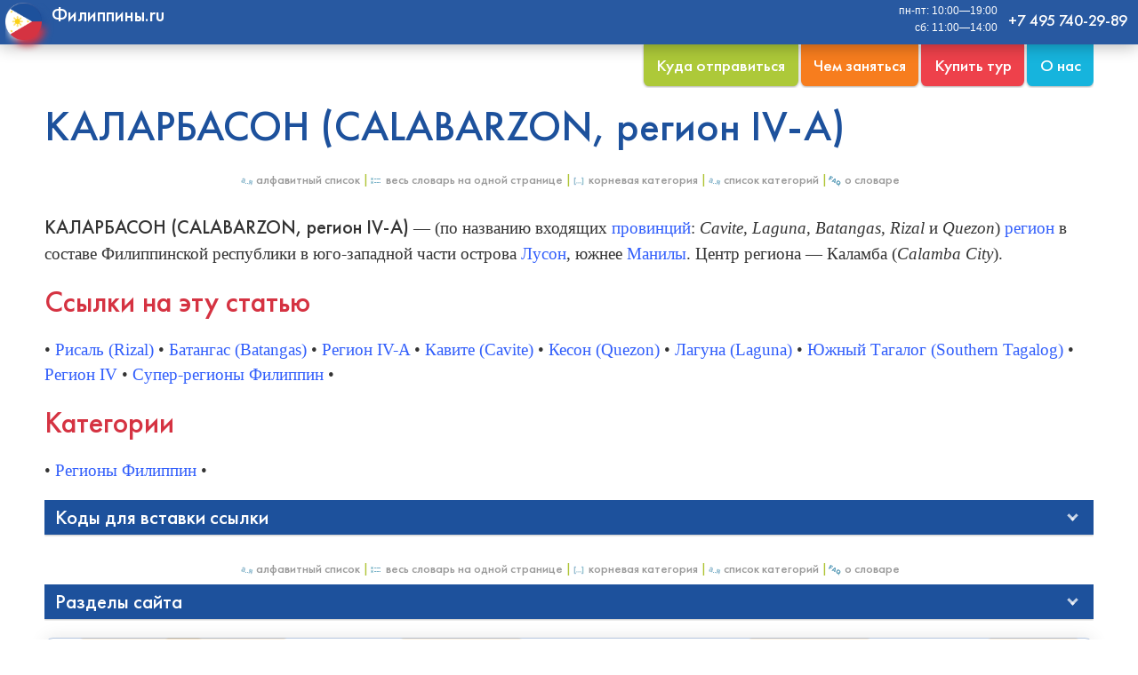

--- FILE ---
content_type: text/html; charset=windows-1251
request_url: http://www.philippine.ru/glossary.php?word=136
body_size: 4722
content:
<!DOCTYPE html>
<html lang="ru"><head>
<title>КАЛАРБАСОН (CALABARZON, регион IV-A): словарь по Филиппинам | Филиппины.RU</title>
<meta name="Description" content="КАЛАРБАСОН (CALABARZON, регион IV-A): понятие из cловаря по Филиппинам" />
<meta name="Keywords" content="КАЛАРБАСОН (CALABARZON, регион IV-A),словарь,список,Филиппины,филиппинский" />
<meta name="Author" content="Филиппины.RU">
<meta name="Copyright" content="Филиппины.RU">
<meta property="og:type" content="article" />
<meta property="og:url" content="http://philippine.ru/glossary.php?word=136" />
<meta property="og:title" content="КАЛАРБАСОН (CALABARZON, регион IV-A): словарь по Филиппинам" />
<meta property="og:description" content="КАЛАРБАСОН (CALABARZON, регион IV-A): понятие из cловаря по Филиппинам" />
<meta name="viewport" content="width=device-width, initial-scale=1.0">
<link rel="stylesheet" href="/i/n.css">
<link rel="shortcut icon" href="/i/n_favicon.ico" type="image/x-icon">
</head><body>
<div id="flexwrapper"><div id="flexcontent">
<div id="hiddenlogobar">
<div style="display:table;float:right;">
<div id="hiddenlogoduty" style="display:none;"><span style="font-family:sans-serif; font-size:12px;">пн-пт: 10:00—19:00<br>сб: 11:00—14:00</span></div>
<div style="display:table-cell; vertical-align:middle; padding-right:12px;padding-top:3px;"><a href="tel:+74957402989"><span style="font-family:FT;font-size:18px;">+7 495 740-29-89</span></a></div>
</div>
<a href="/"><img src="/i/n_logo.png" width="41" height="42" class="blue_shadow" border="0" style="margin-left:6px; margin-top:3px;width:41px;height:auto;" alt="Филиппины.ru" /><div style="display:inline-block;font-family:FT;font-size:22px;padding-left:.5em;padding-top:6px;"> Филиппины.ru</div></a>
</div>
<div class="central_container" style="padding-top:50px;">
<ul id="top_sect">
<li><a href="/about.html" class="top_sect4">О нас</a></li>
<li><a href="/offers.html" class="top_sect3">Купить тур</a></li>
<li><a href="/adventures.html" class="top_sect2">Чем заняться</a></li>
<li><a href="/wheretogo.html" class="top_sect1">Куда отправиться</a></li>
</ul>
<h1>КАЛАРБАСОН (CALABARZON, регион IV-A)</h1>
<div class="bottomnav" style="text-transform:lowercase;text-align:center;margin:0;padding:0;border:0;color:#afc436;;FONT-FAMILY:FT;padding:.5em;"><a href="/glossary_alphabet.html"><img src="/i/g_1.gif" width=16 height=12 border=0 alt="Словарь по Филиппинам">&nbsp;Алфавитный список</a>
|<a href="/glossary.html"><img src="/i/g_2.gif" width=16 height=12 border=0 alt="Все статьи">&nbsp;Весь Словарь на одной странице</a>
|<a href="/glossary_category.php?cat=1"><img src="/i/g_3.gif" width=16 height=12 border=0 alt="Корень категорий">&nbsp;Корневая категория</a>
|<a href="/glossary_category_alphabet.html"><img src="/i/g_1.gif" width=16 height=12 border=0 alt="Все категории">&nbsp;Список категорий</a>
|<a href="/glossary_faq.html"><img src="/i/g_5.gif" width=16 height=12 border=0 alt="Описание, подсказка, обратная связь">&nbsp;О Словаре</a></div><p itemscope itemtype="http://webmaster.yandex.ru/vocabularies/term-def.xml"><span class="acbig" itemprop="term">КАЛАРБАСОН (CALABARZON, регион IV-A)</span> — <span itemprop="definition">(по названию входящих <a href=/glossary.php?word=185>провинций</a>: <i>Cavite</i>, <i>Laguna</i>, <i>Batangas</i>, <i>Rizal</i> и <i>Quezon</i>) <a href=/glossary.php?word=184>регион</a> в составе Филиппинской республики в юго-западной части острова <a href=/glossary.php?word=6>Лусон</a>, южнее <a href=/glossary.php?word=5>Манилы</a>. Центр региона — Каламба (<i>Calamba City</i>).</span></p>
<h2>Ссылки на эту статью</h2>
<p>• <a href="/glossary.php?word=54">Рисаль (Rizal)</a> • <a href="/glossary.php?word=108">Батангас (Batangas)</a> • <a href="/glossary.php?word=209">Регион IV-A</a> • <a href="/glossary.php?word=253">Кавите (Cavite)</a> • <a href="/glossary.php?word=254">Кесон (Quezon)</a> • <a href="/glossary.php?word=257">Лагуна (Laguna)</a> • <a href="/glossary.php?word=370">Южный Тагалог (Southern Tagalog)</a> • <a href="/glossary.php?word=371">Регион IV</a> • <a href="/glossary.php?word=629">Супер-регионы Филиппин</a> • <p><h2>Категории</h2>
<p>• <a href="/glossary_category.php?cat=97">Регионы Филиппин</a> • <p>
<noindex><div class="accordion"><ul>
<li><input type="checkbox" checked><i class="arrow_icon"></i><h2 class="title_block">Коды для вставки ссылки</h2>
<div class="msg" style="padding-left:1em;padding-bottom:1em;">
<h3>HTML-код</h3>
<code>&lt;a href="http://philippine.ru/glossary.php?word=136" title="КАЛАРБАСОН (CALABARZON, регион IV-A): посмотреть определение в Словаре по Филиппинам"&gt;&lt;img src="http://philippine.ru/i/i_gloss.gif" width="13" height="13" border="0" alt="КАЛАРБАСОН (CALABARZON, регион IV-A): посмотреть определение в Словаре по Филиппинам" /&gt;&lt;/a&gt;</code>
<h3>bb-код</h3>
<code>[url=http://philippine.ru/glossary.php?word=136][img]http://philippine.ru/i/i_gloss.gif[/img][/url]</code>
<h3>Просто адрес</h3>
<code>http://philippine.ru/glossary.php?word=136</code></li>
</ul></div></noindex>
<div class="bottomnav" style="text-transform:lowercase;text-align:center;margin:0;padding:0;border:0;color:#afc436;;FONT-FAMILY:FT;padding:.5em;"><a href="/glossary_alphabet.html"><img src="/i/g_1.gif" width=16 height=12 border=0 alt="Словарь по Филиппинам">&nbsp;Алфавитный список</a>
|<a href="/glossary.html"><img src="/i/g_2.gif" width=16 height=12 border=0 alt="Все статьи">&nbsp;Весь Словарь на одной странице</a>
|<a href="/glossary_category.php?cat=1"><img src="/i/g_3.gif" width=16 height=12 border=0 alt="Корень категорий">&nbsp;Корневая категория</a>
|<a href="/glossary_category_alphabet.html"><img src="/i/g_1.gif" width=16 height=12 border=0 alt="Все категории">&nbsp;Список категорий</a>
|<a href="/glossary_faq.html"><img src="/i/g_5.gif" width=16 height=12 border=0 alt="Описание, подсказка, обратная связь">&nbsp;О Словаре</a></div>
<div class="accordion"><ul>
<li><input type="checkbox" checked><i class="arrow_icon"></i><h2 class="title_block">Разделы сайта</h2>
<div class="msg">
<p><a class="sectile" href="/"><img src="/i/icon_logo.png" width="16" height="16" border="0" style="width:1em; height:1em;">&nbsp;Главная</a>
<a class="sectile" href="/offers.html"><img src="/i/icon_money.png" width="16" height="16" border="0" style="width:1em; height:1em;" />&nbsp;Приобрести тур</a>
<a class="sectile" href="/wheretogo.html"><img src="/i/icon_tile.png" width="16" height="16" border="0" style="width:1em; height:1em;">&nbsp;Куда отправиться</a>
<a class="sectile" href="/adventures.html"><img src="/i/icon_fish.png" width="16" height="16" border="0" style="width:1em; height:1em;">&nbsp;Чем заняться</a>
<a class="sectile" href="/sights.html"><img src="/i/icon_map_pin.png" width="16" height="16" border="0" style="width:1em; height:1em;">&nbsp;Что посмотреть</a>
<a class="sectile" href="/flora_fauna.html"><img src="/i/icon_leaf.png" width="16" height="16" border="0" style="width:1em; height:1em;">&nbsp;Природа</a>
<a class="sectile" href="/geography_of_the_philippines.html"><img src="/i/icon_compass.png" width="16" height="16" border="0" style="width:1em; height:1em;">&nbsp;Где находятся Филиппины</a>
<a class="sectile" href="/regions.html"><img src="/i/icon_signboard.png" width="16" height="16" border="0" style="width:1em; height:1em;">&nbsp;Регионы</a>
<a class="sectile" href="/divisions.html"><img src="/i/icon_puzzle.png" width="16" height="16" border="0" style="width:1em; height:1em;">&nbsp;Административное деление</a>
<a class="sectile" href="/politics.html"><img src="/i/icon_star.png" width="16" height="16" border="0" style="width:1em; height:1em;">&nbsp;Политическое устройство</a>
<a class="sectile" href="/maps.html"><img src="/i/icon_maps.png" width="16" height="16" border="0" style="width:1em; height:1em;">&nbsp;Карта</a>
<a class="sectile" href="/fillipiny.html"><img src="/i/icon_write.png" width="16" height="16" border="0" style="width:1em; height:1em;">&nbsp;Варианты названия</a>
<a class="sectile" href="/climate.html"><img src="/i/icon_sun.png" width="16" height="16" border="0" style="width:1em; height:1em;">&nbsp;Климат</a>
<a class="sectile" href="/cuisine.html"><img src="/i/icon_food.png" width="16" height="16" border="0" style="width:1em; height:1em;">&nbsp;Кухня</a>
<a class="sectile" href="/money.html"><img src="/i/icon_bux.png" width="16" height="16" border="0" style="width:1em; height:1em;">&nbsp;Валюта</a>
<a class="sectile" href="/population.html"><img src="/i/icon_people.png" width="16" height="16" border="0" style="width:1em; height:1em;">&nbsp;Население</a>
<a class="sectile" href="/chronology.html"><img src="/i/icon_history.png" width="16" height="16" border="0" style="width:1em; height:1em;">&nbsp;История</a>
<a class="sectile" href="/feasts_holidays.html"><img src="/i/icon_calendar.png" width="16" height="16" border="0" style="width:1em; height:1em;">&nbsp;Праздники</a>
<a class="sectile" href="/symbols.html"><img src="/i/icon_coa.png" width="16" height="16" border="0" style="width:1em; height:1em;">&nbsp;Символы</a>
<a class="sectile" href="/hotels.html"><img src="/i/icon_hotel.png" width="16" height="16" border="0" style="width:1em; height:1em;">&nbsp;Отели</a>
<a class="sectile" href="/offers.html"><img src="/i/icon_money.png" width="16" height="16" border="0" style="width:1em; height:1em;">&nbsp;Туры и цены</a>
<a class="sectile" href="/diving.html"><img src="/i/icon_scuba.png" width="16" height="16" border="0" style="width:1em; height:1em;">&nbsp;Дайвинг</a>
<a class="sectile" href="/air_flights.html"><img src="/i/icon_airplane.png" width="16" height="16" border="0" style="width:1em; height:1em;">&nbsp;Авиаперелеты</a>
<a class="sectile" href="/customs.html"><img src="/i/icon_customs.png" width="16" height="16" border="0" style="width:1em; height:1em;">&nbsp;Таможенные правила</a>
<a class="sectile" href="/visa.html"><img src="/i/icon_passport.png" width="16" height="16" border="0" style="width:1em; height:1em;">&nbsp;Виза</a>
<a class="sectile" href="/glossary_alphabet.html"><img src="/i/icon_alphabet.png" width="16" height="16" border="0" style="width:1em; height:1em;">&nbsp;Словарь</a>
<a class="sectile" href="/mp3.html"><img src="/i/icon_music.png" width="16" height="16" border="0" style="width:1em; height:1em;">&nbsp;Музыка</a>
<a class="sectile" href="/photogalleries.html"><img src="/i/icon_photo.png" width="16" height="16" border="0" style="width:1em; height:1em;">&nbsp;Фотогалереи</a>
<a class="sectile" href="/articles.html"><img src="/i/icon_book.png" width="16" height="16" border="0" style="width:1em; height:1em;">&nbsp;Статьи</a>
<a class="sectile" href="/time.html"><img src="/i/icon_time.png" width="16" height="16" border="0" style="width:1em; height:1em;">&nbsp;Время/часовые пояса</a>
<a class="sectile" href="/#h6"><img src="/i/icon_text.png" width="16" height="16" border="0" style="width:1em; height:1em;">&nbsp;Памятка</a>
<a class="sectile" href="/comments.html"><img src="/i/icon_chat.png" width="16" height="16" border="0" style="width:1em; height:1em;">&nbsp;Отзывы туристов</a>
<a class="sectile" href="/embassy.html"><img src="/i/icon_flag.png" width="16" height="16" border="0" style="width:1em; height:1em;">&nbsp;Посольства</a>
<a class="sectile" href="/news.html"><img src="/i/icon_news.png" width="16" height="16" border="0" style="width:1em; height:1em;">&nbsp;Новости</a>
<a class="sectile" href="/links.html"><img src="/i/icon_list.png" width="16" height="16" border="0" style="width:1em; height:1em;">&nbsp;Каталог сайтов</a>
<a class="sectile" href="/about.html"><img src="/i/icon_ac.png" width="16" height="16" border="0" style="width:1em; height:1em;" />&nbsp;О проекте</a></div>
</li>
</ul></div>

<div id="persons"><p>Задайте вопрос вашему эксперту по Филиппинам
<div class="two_cols" style="text-align:center;"><div class="left_col" style="text-align:center; padding-right:1em;">

<p><img src="/i/ivan_shchennikov.jpg" width="128" height="128" border="0" class="roundedface blue_shadow" title="Иван Щенников" alt="Иван Щенников"><br />
<b>Иван Щенников</b><br />
ведущий менеджер направления<br />
<small>тел.:&nbsp;<a href="tel:+79263849944">+7 926 384-99-44</a></small></p>

</div><div class="right_col">

<p><img src="/i/natalia_neretina.jpg" width="128" height="128" border="0" class="roundedface blue_shadow" title="Наталья Неретина" alt="Наталья Неретина"><br />
<b>Наталья Нере&#769;тина</b><br />
директор отдела продаж<br />
<small>тел.:&nbsp;<a href="tel:+79299109060">+7 929 910-90-60</a></small></p>

</div>
</div></div>
</div></div>

<div id="cookie_notification">
<p>Для улучшения работы сайта и его взаимодействия с пользователями мы используем файлы cookie.<br />
Продолжая работу с сайтом, вы разрешаете использование cookie.<br />
Вы всегда можете отключить файлы cookie в настройках вашего браузера.<br /><br />
<button class="cookie_accept">Принять</button></p>
</div>

<script type="text/javascript">
function checkCookies(){
let cookieDate = localStorage.getItem('cookieDate');
let cookieNotification = document.getElementById('cookie_notification');
let cookieBtn = cookieNotification.querySelector('.cookie_accept');

// если записи про куки нет или просрочен на год, то показываем
if( !cookieDate || (+cookieDate + 31536000000) < Date.now() ){
cookieNotification.classList.add('show');
}

// по клику в локальное хранилище записывается текущая дата
cookieBtn.addEventListener('click', function(){
localStorage.setItem( 'cookieDate', Date.now() );
cookieNotification.classList.remove('show');
})
}
checkCookies();
</script>
<div id="flexfooter">
<div class="central_container"><div class="two_cols"><div class="left_col" style="padding-right:1em;">
<span class="address"><div class="vcard"><span class="logo"><span class="value-title" title="http://actravel.ru/img/logo_full.jpg"></span></span><a name="address_back"></a><img src="/i/n_logo.png" width="94" height="94" border="0" align="left" class="blue_shadow" style="margin:0;padding:0;margin-right:12px;" alt="" /><small>Портал о стране<br /></small><span class="category"><span style="font-family:FT;">Филиппины<sup>.RU</sup></span><br /><br />
Проект компании <span class="fn org">&laquo;<b>АС-тревел</b>&raquo; ООО</span><small><br />
<span class="category">Туроператор</span>, РТО&nbsp;№001262 в федеральном реестре туроператоров</small><br />
Ваш эксперт по Филиппинам<br />
Телефон: <a href="tel:+74957402989" class="tel">+7 495 <b>740-29-89</b></a></span><br />
Адрес: <span class="adr"><span class="street-address"><b>Вернадского</b> просп., д. <b>37</b> корп. <b>1Б</b></span>, <span class="locality">Москва</span>, <span class="postal-code">119415</span>, <span class="country-name">Россия</span></span>
<span class="geo"><span class="latitude"><span class="value-title" title="55.677417"></span></span><span class="longitude"><span class="value-title" title="37.509060"></span></span></span><br />
Работаем <span class="workhours">пн-пт: 10:00—19:00, сб: 11:00—14:00</span>, выходной — вс<br />
E-mail: <a href="mailto:philippine@actravel.ru"><b>philippine@actravel.ru</b></a>, cайт: <a href="http://philippine.ru/" class="url">philippine.ru</a></div></span>
</div><div class="right_col">
<img src="/i/morefun_logo.png" width="174" height="56" border="0" style="margin-bottom:1em;" alt="Боьльше удовольствий — на Филиппинах" /><br />
<a href="/about.html">О проекте</a> | <a href="/offers.html">Подбор тура</a> | <a href="/comments.html">Отзывы туристов</a> | <a href="http://actravel.ru/schema.html">Схема проезда</a>
<hr style="color:#666;" />
<a href="mailto:ac@actravel.ru"><img src="/i/n_icon_email.png" width="16" height="16" border="0" style="width:1em;height:1em;" alt="email"></a> e-mail: <a href="mailto:philippine@actravel.ru">philippine@actravel.ru</a>
<br /><a href="http://vk.com/actravelmoscow"><img src="/i/n_icon_vk.png" width="16" height="16" border="0" style="width:1em;height:1em;" alt="Вконтакте"></a> vk: <a href="http://vk.com/actravelmoscow">actravelmoscow</a>
<p><a href="javascript:popconf()" onclick="popconf()" class="pseudolink">пользовательское соглашение</a></p>
<p style="font-family:FT;">&copy;&nbsp;2026 Филиппины<sup>.RU</sup></p>
</div>
</div></div><script language="Javascript">
 function popconf ()
  {
  var obj_confwindow = window.open(
'/confidential.html','Пользовательское соглашение', 'width=480,height=640,status=no,resizable=yes,dependent=yes,alwaysRaised=yes'
  );
    obj_confwindow.opener = window;
  obj_confwindow.focus();
     }
</script>
</div>
</div></body></html>